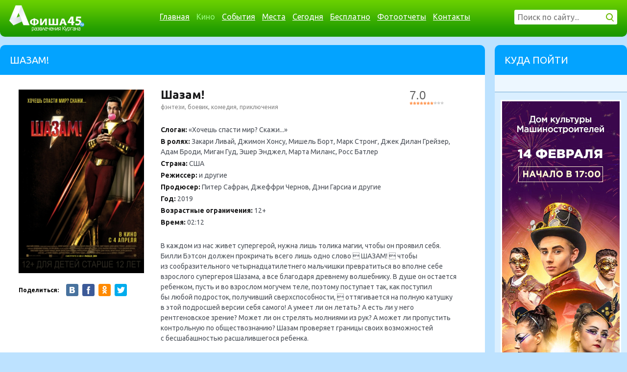

--- FILE ---
content_type: text/html; charset=UTF-8
request_url: https://www.afisha45.ru/movie/id1350_shazam/
body_size: 5996
content:
<!doctype html>
<html>
    <head>
                <meta property="og:image" content="http://www.afisha45.ruhttps://www.afisha45.ru/upload/movie/1350/0e3ee17fbc2215b28b384f44deee90d6_304x304.jpg" />
<meta property="og:title" content="Шазам!" />
<meta property="og:description" content="Шазам! ЕЩЕ БОЛЬШЕ СОБЫТИЙ НА afisha45.ru" />
<style type="text/css">
/*<![CDATA[*/

    .banner240 {
	    width: 240px;
		height: 800px;
		overflow: hidden;
		position: relative;
	}

/*]]>*/
</style>
<script type="text/javascript" src="//ajax.googleapis.com/ajax/libs/jquery/1.8.1/jquery.min.js"></script>
<title>Кино Шазам! в Кургане - расписание сеансов в кинотеатрах, расписание кинотетров, сеансы в кинотеатре</title>
        <meta name="description" content="Шазам!" />
        <meta name="keywords" content="Шазам!, фэнтези, боевик, комедия, приключения, кино, развлечение, досуг, премьера, фильм, афиша, афиша45, сайт, мегафильм, кинотеатр россия, куда сходить, что посмотреть, новинки, премьера, творчество, каталог, отзывы, афиша 45, куда сходить, план мероприятий, мегафильм, пушка, пушкинский, россия, кинотеатр" />
        <meta name="google-site-verification" content="uZVYliV09x3uWY-T5tqkkY0HrpLIy8R6f-Oo1LbYhqE" />
        <meta name="yandex-verification" content="3530fbef47745966" />
        <meta name="author" content="www.afisha45.ru">
        <link rel="icon" type="shortcut icon" href="/themes/afisha/images/favicon.ico?v=01102014" />
        <!--[if !IE]>
        <link rel="shortcut icon" href="/themes/afisha/images/favicon.ico?v=01102014" type="image/x-icon"/>
        <link rel="apple-touch-icon" href="/themes/afisha/images/apple-touch-icon.png">
        <![endif]-->
        <!--[if IE]>
        <link rel="icon" type="shortcut icon" href="/themes/afisha/images/favicon.ico?v=01102014" />
        <link rel="shortcut icon" href="/themes/afisha/images/favicon.ico?v=01102014-2" type="image/x-icon"/>
        <![endif]-->
        <meta charset="utf-8">
        <meta http-equiv="X-UA-Compatible" content="IE=edge,chrome=1">
        <meta name="viewport" content="width=device-width, initial-scale=1.0">
	    <!--plugins start-->
                <!--plugins end-->
        <link rel="stylesheet" type="text/css" href="/themes/afisha/js/plugins/select2/select2.css?v=01102014">
        <script type="text/javascript" src="/themes/afisha/js/plugins/select2/select2.min.js"></script>
        <script type="text/javascript" src="/themes/afisha/js/plugins/select2/select2_locale_ru.js"></script>
        <script src="/themes/afisha/js/plugins/datetimepicker/jquery.datetimepicker.js"></script>
        <link href="/themes/afisha/js/plugins/datetimepicker/jquery.datetimepicker.css" type="text/css" rel="stylesheet">
        <script src="/themes/afisha/js/plugins/textchange/jquery.textchange.min.js"></script>
        <script src="/themes/afisha/js/plugins/popup/jquery.popup.min.js"></script>
        <link rel="stylesheet" type="text/css" href="/themes/afisha/css/style.css?v=2103202201">
        <link rel="stylesheet" type="text/css" href="/themes/afisha/js/plugins/popup/popup.css?v=1">
        <script src="/themes/afisha/js/app.min.js?v=2707202002"></script>
        <link rel="manifest" href="/js/push/manifest.json?v=2404201702">
        <script type="text/javascript" src="/js/push/main.js?v=2404201705"></script>

    </head>

    <body oncontextmenu="return false;">
        <div class="header">
            <div class="sites-block" style="background:none;position: absolute;">
                <div class="container">
                    <div class="row">
                        <div class="col7">
                            <ul class="btn-group-sites">
                                                            </ul>
                        </div>
                        <div class="col5">
                            <!--<div class="age18"></div>-->
                            <div class="sites-block_user-block">

                                
                            </div>
                        </div>
                    </div>
                </div>
            </div>

            <div class="container">
                <div class="menu-block">
                    <div class="arrow-afisha"></div>
                    <div class="row">
                        <div class="col2">
                            <a href="/" class="logo"></a>
                        </div>
                        <div class="col7">
                            <div class="menu-block_menu">
                                                                    <ul>
        <li><a href="/" class=" ">Главная</a></li>
        <li><a href="/movie/" class="active ">Кино</a></li>
        <li><a href="/event/" class=" ">События</a></li>
        <li><a href="/place/" class=" ">Места</a></li>
        <li><a href="/event/today/" class=" ">Сегодня</a></li>
        <li><a href="/event/free/" class=" ">Бесплатно</a></li>
        <li><a href="/photo/" class=" ">Фотоотчеты</a></li>
        <li><a href="/site/contact/" class=" ">Контакты</a></li>
    </ul>                                                                </div>
                        </div>
                        <div class="col3">
                            <div class="menu-block_search-form">
                                <form action="/site/search/" method="post">
                                    <input type="text" name="s" value="" class="input-search" placeholder="Поиск по сайту..." autocomplete="off"/>
                                    <input type="submit" value="" class="submit-search"/>
                                    <div class="preload-search"></div>
                                    <div class="result-search"></div>
                                </form>
                            </div>
                        </div>
                    </div>
                </div>
            </div>

        </div>

        <div class="container">
            <div class="row">
                <div class="98ascm12">
                                    </div>
            </div>
        </div>

        <!--content start-->
        <div class="content">
            <!--container start-->
            <div class="container">
                <!--row start-->
                <div class="row">
                    <!--col990 start-->
                    <div class="col990 fltlft">

                        
                            <div class="widget-block">
                                <div class="title-block">
                                    <h1>Шазам!</h1>
                                </div>

                                <div class="content-block row">

                                                                        
                                    <style>
@-moz-document url-prefix() {
  .content .movie-view .schedule-block .schedule-items .schedule-item .place-block {
    height: 100%;
  }
}
</style>
<div class="movie-view" itemscope itemtype="http://schema.org/Movie">

    <div class="movie-block row">
        <div class="poster-block">
            <img itemprop="image" src="https://www.afisha45.ru/upload/movie/1350/0e3ee17fbc2215b28b384f44deee90d6_304x304.jpg" width="256" title="Шазам! расписание кино афиша курган" alt="Шазам! расписание кино афиша курган" />
            <div class="social-add-btns">
                <b>Поделиться:</b>
                <a href="javascript:window.open('http://vk.com/share.php?url=http://www.afisha45.ru/movie/1350/&title=Афиша45 - Шазам!&description=Шазам! ЕЩЕ БОЛЬШЕ СОБЫТИЙ НА afisha45.ru&image=http://www.afisha45.ruhttps://www.afisha45.ru/upload/movie/1350/0e3ee17fbc2215b28b384f44deee90d6_304x304.jpg&noparse=true', 'Шазам!', 'menubar=no,location=no,resizable=yes,scrollbars=yes,status=yes');" target="_blank" class="social-vk"></a>
                <a href="http://www.facebook.com/sharer.php?s=100&u=http://www.afisha45.ru/movie/1350/" target="_blank" class="social-fb"></a>
                <a href="http://www.odnoklassniki.ru/dk?st.cmd=addShare&st._surl=http://www.afisha45.ru/movie/1350/" target="_blank" class="social-ok"></a>
                <a href="https://twitter.com/intent/tweet?hashtags=%D0%A8%D0%B0%D0%B7%D0%B0%D0%BC%21&original_referer=http://www.afisha45.ru/movie/1350/&tw_p=tweetbutton&url=http://www.afisha45.ru/movie/1350/" target="_blank" class="social-tw"></a>
            </div>
        </div>
        <div class="description-block col8">
            <div class="title row">
                <div class="col10">
                    <h2 itemprop="name">Шазам!</h2>
                    <span class="genre"><span itemprop="genre">фэнтези</span>, <span itemprop="genre">боевик</span>, <span itemprop="genre">комедия</span>, <span itemprop="genre">приключения</span></span>
                    <div class="place">
                                                                                                                                            </div>
                </div>
                <div class="kinopoisk-rating col2" data-value="7.0"><div class="stars"><div class="stars on"></div></div>7.0</div>
            </div>
            <div class="info">
                <p><b>Слоган:</b> «Хочешь спасти мир? Скажи...»</p>
                <p><b>В ролях:</b> <span itemprop="actor">Закари Ливай</span>, <span itemprop="actor">Джимон Хонсу</span>, <span itemprop="actor">Мишель Борт</span>, <span itemprop="actor">Марк Стронг</span>, <span itemprop="actor">Джек Дилан Грейзер</span>, <span itemprop="actor">Адам Броди</span>, <span itemprop="actor">Миган Гуд</span>, <span itemprop="actor">Эшер Энджел</span>, <span itemprop="actor">Марта Миланс</span>, <span itemprop="actor">Росс Батлер</span></p>
                <p><b>Страна:</b> США</p>
                <p><b>Режиссер:</b>  и другие</p>
                <p><b>Продюсер:</b> <span itemprop="producer">Питер Сафран</span>, <span itemprop="producer">Джеффри Чернов</span>, <span itemprop="producer">Дэни Гарсиа</span> и другие</p>
                <p><b>Год:</b> <span itemprop="datePublished">2019</span></p>
                <p><b>Возрастные ограничения:</b> 12+</p>                <p><b>Время:</b> <span itemprop="duration">02:12</span></p>
            </div>

            <div class="text" itemprop="description"><p>В каждом из&nbsp;нас живет супергерой, нужна лишь толика магии, чтобы он&nbsp;проявил себя. Билли Бэтсон должен прокричать всего лишь одно слово&nbsp;&nbsp;ШАЗАМ!&nbsp;&nbsp;чтобы из&nbsp;сообразительного четырнадцатилетнего мальчишки превратиться во&nbsp;вполне себе взрослого супергероя Шазама, а&nbsp;все благодаря древнему волшебнику. В&nbsp;душе он&nbsp;остается ребенком, пусть и&nbsp;во взрослом могучем теле, поэтому поступает так, как&nbsp;поступил бы&nbsp;любой подросток, получивший сверхспособности,&nbsp;&nbsp;оттягивается на&nbsp;полную катушку в&nbsp;этой подросшей версии себя самого! А&nbsp;умеет ли&nbsp;он летать? А&nbsp;есть ли&nbsp;у него рентгеновское зрение? Может ли&nbsp;он стрелять молниями из&nbsp;рук? А&nbsp;может ли&nbsp;пропустить контрольную по&nbsp;обществознанию? Шазам проверяет границы своих возможностей с&nbsp;бесшабашностью расшалившегося ребенка.&nbsp;</p><p>Но ему&nbsp;придется быстро обрести контроль над&nbsp;своими способностями, чтобы сразиться со&nbsp;смертоносными силами зла&nbsp;доктора Таддеуса Сиваны.</p></div>

            <div class="like-comment-block row">
                <div class="count-like" data-object="movie" data-id="1350">2</div>
                <div class="count-comment" data-object="movie" data-id="1350">0</div>
            </div>
        </div>
    </div>

            <div class="trailer-block">
            <div class="title-block no-radius">
                <h2>Трейлер</h2>
            </div>
            <div class="trailer-video">
                <iframe width="950" height="510" src="https://www.youtube.com/embed/rvJdxDjn6nI" frameborder="0" allow="accelerometer; autoplay; encrypted-media; gyroscope; picture-in-picture" allowfullscreen></iframe>            </div>
        </div>
    
                
    
    
</div></div>

    </div>
    </div>
    
<div class="col270 fltrgt">

    <div class="widget-block no-mrgn select-place-user">
    <div class="title-block">
        <h2>Куда пойти</h2>
    </div>
    <div class="content-block no-radius"></div>
</div>
    <div class="widget-banners-block">
        <div class="banners">
            <noindex>
<div class="banner240800">	
        <a href="/banner/click/553/" target="_blank" rel="nofollow">
        <div id="v9v87553" style="position:absolute;top:0px;z-index:1">
            	<img src="https://www.afisha45.ru/upload/banner/553/fb440f6c45f99a5d82e97691821738ec.jpg" alt="" width="240" height="800"/>	
    	    </div>
            <i style="display:block; width: 240px; height: 800px;  position: absolute; z-index: 9; top: 0px;"></i>
    </a>
        </div>
</noindex>        </div>
    </div>
</div>
                                </div>
                            </div>

                        
                    </div><!--col990 end-->

                    
                </div><!--row end-->
            </div><!--container end-->
        </div><!--content end-->

        <!--footer start-->
        <div class="footer">
            <div class="container">
                <div class="row">
                    <div class="col3">
                        <a href="/" class="logo"></a>
                        <div class="copy">© 2026 www.afisha45.ru | <a href="/sitemap/">Карта сайта</a></div>
                    </div>
                    <div class="col7">
                        <div class="menu-block">
                            <ul>
        <li><a href="/" class=" ">Главная</a></li>
        <li><a href="/movie/" class="active ">Кино</a></li>
        <li><a href="/event/" class=" ">События</a></li>
        <li><a href="/place/" class=" ">Места</a></li>
        <li><a href="/event/today/" class=" ">Сегодня</a></li>
        <li><a href="/event/free/" class=" ">Бесплатно</a></li>
        <li><a href="/photo/" class=" ">Фотоотчеты</a></li>
        <li><a href="/site/contact/" class=" ">Контакты</a></li>
    </ul>                        </div>
                        <div class="contact-block">
                            Адрес: г. Курган, ул. Красина, 56<br/>
                            Телефон: +7 (3522) 600-608<br/>
                            E-mail: info@afisha45.ru
                            <a href="https://www.afisha45.ru/site/privacypolicy/">Политика конфиденциальности</a>
                        </div>
                    </div>
                    <div class="col2">
                        <div class="social-buttons">
                            <a href="http://vk.com/45afisha" target="_blank" class="i1"></a>
                            <a href="http://odnoklassniki.ru/group/54447896068097" target="_blank" class="i6"></a>
                        </div>
                    </div>
                </div>
            </div>
        </div>
        <div style="display:none">
            <!-- Yandex.Metrika counter --> <script type="text/javascript"> (function (d, w, c) {
                    (w[c] = w[c] || []).push(function () {
                        try {
                            w.yaCounter24289648 = new Ya.Metrika({id: 24289648, clickmap: true, trackLinks: true, accurateTrackBounce: true, webvisor: true, trackHash: true});
                        } catch (e) {
                        }
                    });
                    var n = d.getElementsByTagName("script")[0], s = d.createElement("script"), f = function () {
                        n.parentNode.insertBefore(s, n);
                    };
                    s.type = "text/javascript";
                    s.async = true;
                    s.src = "https://mc.yandex.ru/metrika/watch.js";
                    if (w.opera == "[object Opera]") {
                        d.addEventListener("DOMContentLoaded", f, false);
                    } else {
                        f();
                    }
                })(document, window, "yandex_metrika_callbacks");</script> <noscript><div><img src="https://mc.yandex.ru/watch/24289648" style="position:absolute; left:-9999px;" alt="" /></div></noscript> <!-- /Yandex.Metrika counter -->

            <!-- begin of Top100 code -->
            <script id="top100Counter" type="text/javascript" src="https://counter.rambler.ru/top100.jcn?2440537"></script>
            <noscript>
            <img src="https://counter.rambler.ru/top100.cnt?2440537" alt="Rambler's Top100" border="0" width="1"/>
            </noscript>
            <!-- end of Top100 code -->

            <!-- Rating@Mail.ru counter -->
            <script type="text/javascript">
            var _tmr = window._tmr || (window._tmr = []);
            _tmr.push({id: "1922057", type: "pageView", start: (new Date()).getTime()});
            (function (d, w, id) {
              if (d.getElementById(id)) return;
              var ts = d.createElement("script"); ts.type = "text/javascript"; ts.async = true; ts.id = id;
              ts.src = (d.location.protocol == "https:" ? "https:" : "http:") + "//top-fwz1.mail.ru/js/code.js";
              var f = function () {var s = d.getElementsByTagName("script")[0]; s.parentNode.insertBefore(ts, s);};
              if (w.opera == "[object Opera]") { d.addEventListener("DOMContentLoaded", f, false); } else { f(); }
            })(document, window, "topmailru-code");
            </script><noscript><div>
            <img src="//top-fwz1.mail.ru/counter?id=1922057;js=na" style="border:0;position:absolute;left:-9999px;" alt="" />
            </div></noscript>
            <!-- //Rating@Mail.ru counter -->

            <!--LiveInternet counter--><script type="text/javascript">
            document.write("<a href='//www.liveinternet.ru/click' "+
            "target=_blank><img src='//counter.yadro.ru/hit?t58.6;r"+
            escape(document.referrer)+((typeof(screen)=="undefined")?"":
            ";s"+screen.width+"*"+screen.height+"*"+(screen.colorDepth?
            screen.colorDepth:screen.pixelDepth))+";u"+escape(document.URL)+
            ";h"+escape(document.title.substring(0,150))+";"+Math.random()+
            "' alt='' title='LiveInternet' "+
            "border='0' style='width:0px;height:0px;position:absolute;'><\/a>")
            </script><!--/LiveInternet-->

        </div>

                    <script type="text/javascript">preventSelection(document);</script>
        
                <div class="to-top"></div>
                        <!-- Google tag (gtag.js) -->
<script async src="https://www.googletagmanager.com/gtag/js?id=G-WDBVP0F4HN"></script>
<script>
  window.dataLayer = window.dataLayer || [];
  function gtag(){dataLayer.push(arguments);}
  gtag('js', new Date());

  gtag('config', 'G-WDBVP0F4HN');
</script>
    </body>
</html>    

--- FILE ---
content_type: application/javascript
request_url: https://www.afisha45.ru/themes/afisha/js/app.min.js?v=2707202002
body_size: 5777
content:
function showProgress(){createOverlay(),0<$(".bg-overlay-progress").length||$("body").append('<div class="bg-overlay-progress"></div>'),$(".bg-overlay-progress").fadeIn("fast")}function hideProgress(){$(".bg-overlay-progress").fadeOut("fast"),hideOverlay()}function createOverlay(){0<$(".bg-overlay").length||$("body").append('<div class="bg-overlay"></div>'),$(".bg-overlay").fadeIn("fast")}function hideOverlay(){$(".bg-overlay").fadeOut("fast")}function showAlert(e){alert(e)}function closeAlert(){}function declOfNum(e,t){return cases=[2,0,1,1,1,2],e+" "+t[4<e%100&&e%100<20?2:cases[e%10<5?e%10:5]]}function preventSelection(e){var a=!1;function t(e,t,a){e.attachEvent?e.attachEvent("on"+t,a):e.addEventListener&&e.addEventListener(t,a,!1)}function n(){window.getSelection?window.getSelection().removeAllRanges():document.selection&&document.selection.clear&&document.selection.clear()}function o(e){if(!((e=e||window.event).target||e.srcElement).tagName.match(/INPUT|TEXTAREA/i)){var t=e.keyCode||e.which;e.ctrlKey&&t=="A".charCodeAt(0)&&(n(),e.preventDefault?e.preventDefault():e.returnValue=!1)}}t(e,"mousemove",function(){a&&n()}),t(e,"mousedown",function(e){var t=(e=e||window.event).target||e.srcElement;a=!t.tagName.match(/INPUT|TEXTAREA/i)}),t(e,"mouseup",function(){a&&n(),a=!1}),t(e,"keydown",o),t(e,"keyup",o)}function createCookie(e,t,a){if(a){var n=new Date;n.setTime(n.getTime()+24*a*60*60*1e3);var o="; expires="+n.toGMTString()}else o="";document.cookie=e+"="+t+o+"; path=/"}function readCookie(e){for(var t=e+"=",a=document.cookie.split(";"),n=0;n<a.length;n++){for(var o=a[n];" "==o.charAt(0);)o=o.substring(1,o.length);if(0==o.indexOf(t))return o.substring(t.length,o.length)}return null}function eraseCookie(e){createCookie(e,"",-1)}$(document).ready(function(){if($(".to-top").click(function(){$("html, body").animate({scrollTop:"0px"})}).hide(),$(window).scroll(function(){var e=$(".to-top");100<$(this).scrollTop()?e.fadeIn():e.fadeOut()}),$(document).on("click",".buy",function(e){e.preventDefault(),""!=$(this).data("url")&&window.open($(this).data("url"),"_blank")}),0<$(".btn-group-sites .admin-menu").length){var t=$(".btn-group-sites .admin-menu");t.css("left",$(".btn-group-sites a.btn-admin").offset().left-230+"px"),$("#admin-menu").click(function(e){e.preventDefault(),t.is(":hidden")?t.slideDown():t.slideUp()})}$(document).on("click",".count-comment",function(){var e=$(this).attr("data-id"),t=$(this).attr("data-object");null!=e&&null!=t&&(document.location.href="/"+t+"/"+e+"/#comments")}),0<$(".admin-edit-links").length&&$(document).on("mouseenter",".admin-edit-links",function(e){$(".popup-admin-edit").remove();var t=$(this).attr("href").replace("/event/","/event/update/id/").replace("/movie/","/movie/update/id/"),a="";$(this).attr("href").indexOf("event")+1&&(a='<a href="'+$(this).attr("href").replace("/event/","/event/schedule/id/")+'">Расписание</a>'),$("body").append('<div class="popup-admin-edit"><a href="'+t+'">Редактировать</a>'+a+"</div>"),$(".popup-admin-edit").css({left:e.pageX-30+"px",top:e.pageY+15+"px"}).slideDown()}),0<$(".admin-edit-links2").length&&$(document).on("mouseenter",".admin-edit-links2",function(e){$(".popup-admin-edit").remove();var t=String(document.location.href).replace("/event/","/event/update/id/").replace("/movie/","/movie/update/id/"),a="";String(document.location.href).indexOf("event")+1&&(a='<a href="'+String(document.location.href).replace("/event/","/event/schedule/id/")+'">Расписание</a>'),$("body").append('<div class="popup-admin-edit"><a href="'+t+'">Редактировать</a>'+a+"</div>"),$(".popup-admin-edit").css({left:e.pageX-30+"px",top:e.pageY+15+"px"}).slideDown()}),$(document).on("mouseleave",".popup-admin-edit",function(e){0<$(".comment-item").length&&$(".comment-item").css("opacity","1"),$(".popup-admin-edit").remove()}),$(".click-title").mouseenter(function(){$(this).addClass("hover-style")}).mouseleave(function(){$(this).removeClass("hover-style")}),$(".click-title").click(function(e){0<$(this).find("a").length&&(document.location.href=$(this).find("a").attr("href"))}),0<$(".select2").length&&$(".select2").select2(),function(){if(0<$(".events-line .item").length){var i=0;$(".events-line .events-line-wrapper").css("width",60*parseInt($(".events-line .item").length)+"px"),$(".events-line .events-line-wrapper").css("margin-left","-"+(20+60*parseInt($(".events-line .item").length)/2)+"px"),$(".events-line .item").each(function(e){var t=0,a=100/parseInt($(".events-line .item").length)-2;$(this).css("width",a+"%"),0==i?t=90:1==i?t=50:2==i&&(t=0);var n=$(this).find("a.title");$(this).css("margin-top",t+"px");var o=parseInt(n.css("width"));135<o?(o=135,n.css("width",o+"px"),n.css("margin-left",parseInt("-"+o/2)+15+"px")):n.css("margin-left",parseInt("-"+o/2)+5+"px"),2<++i&&(i=0)})}}(),$(".event-categories li a").click(function(e){e.preventDefault();var t=$(this).attr("data-id");$(".event-categories li a").removeClass("active"),$(this).addClass("active"),$.ajax({url:"/event/?ajax=1&cat="+t,dataType:"json",beforeSend:function(){showProgress()},error:function(){hideProgress(),showAlert("Невозможно загрузить данные. Попробуйте позже.")},success:function(e){hideProgress(),1==e.error?showAlert(e.message):($(".event-items-load").empty(),$(".event-items-load").attr("data-cat",t),$(".event-items-load").append(e.events),$(".event-next-page").text(declOfNum(e.count,["событие","события","событий"])),$(".event-next-page").attr("data-current",e.count),$(".event-next-page").attr("data-count","1"),$(".event-prev-page").text("0 событий").fadeOut("fast"),$(".event-prev-page").attr("data-count","0"))}})});var o=!1;function a(e){var t=e.attr("data-key"),a=$(".gallery-viewer").attr("data-count");$(".gallery-viewer .photo-thumbs .photo-thumbs-content .thumb").removeClass("active"),$(".gallery-viewer .photo-thumbs .photo-thumbs-content .thumb").each(function(e){e==t&&($(this).addClass("active"),e==a?$(".gallery-viewer .photo-view .nav.photo-next").attr("data-key",0):$(".gallery-viewer .photo-view .nav.photo-next").attr("data-key",parseInt(t)+1),0==t?$(".gallery-viewer .photo-view .nav.photo-prev").attr("data-key",a):$(".gallery-viewer .photo-view .nav.photo-prev").attr("data-key",parseInt(t)-1),$(".gallery-viewer .photo-view .image").empty(),$(".gallery-viewer .photo-view .image").append('<img src="'+$(this).attr("data-image")+'" alt=""/>'))})}$(".event-next-page").click(function(e){e.preventDefault();var a=$(this).attr("data-count"),n=$(this),t=null!=$(".event-items-load").attr("data-cat")&&""!=$(".event-items-load").attr("data-cat")?"cat="+$(".event-items-load").attr("data-cat")+"&":"";$.ajax({url:"/event/?"+t+"ajax=1&date="+a,dataType:"json",beforeSend:function(){showProgress()},error:function(){hideProgress(),showAlert("Невозможно загрузить данные. Попробуйте позже.")},success:function(e){if(hideProgress(),1==e.error)showAlert(e.message);else{$(".location-photo").hide(),$(".event-prev-page").fadeIn("fast").attr("data-count",parseInt(a)-1),n.attr("data-count",parseInt(a)+1);var t=0;$(".vertical-item.day").each(function(){$(this).find(".event-item").each(function(){t++})}),$(".event-prev-page").text(declOfNum(parseInt($(".event-prev-page").text())+t,["событие","события","событий"])),$(".event-next-page").text(declOfNum(parseInt($(".event-next-page").text())-t,["событие","события","событий"])),$(".event-prev-page").attr("prev-count",t),$(".event-items-load").empty(),$(".event-items-load").append(e.events),o=!1}}})}),$(".event-prev-page").click(function(e){e.preventDefault();var a=$(this).attr("data-count"),n=$(this),t=null!=$(".event-items-load").attr("data-cat")&&""!=$(".event-items-load").attr("data-cat")?"cat="+$(".event-items-load").attr("data-cat")+"&":"";$.ajax({url:"/event/?"+t+"ajax=1&date="+a,dataType:"json",beforeSend:function(){showProgress()},error:function(){hideProgress(),showAlert("Невозможно загрузить данные. Попробуйте позже.")},success:function(e){if(hideProgress(),1==e.error)showAlert(e.message);else{0==parseInt(a)&&(n.fadeOut("fast"),$(".location-photo").show()),$(".event-next-page").attr("data-count",parseInt(a)+1);var t=0;$(".vertical-item.day").each(function(){$(this).find(".event-item").each(function(){t++})}),0==parseInt(a)||parseInt(a)<0?($(".event-next-page").text(declOfNum(parseInt($(".event-next-page").attr("data-current")),["событие","события","событий"])),$(".event-prev-page").text("0 событий")):($(".event-next-page").text(declOfNum(parseInt($(".event-next-page").text())+t,["событие","события","событий"])),1==o?$(".event-prev-page").text(declOfNum(parseInt($(".event-prev-page").text())-t,["событие","события","событий"])):$(".event-prev-page").text(declOfNum(parseInt($(".event-prev-page").text())-$(".event-prev-page").attr("prev-count"),["событие","события","событий"]))),n.attr("data-count",parseInt(a)-1<0?0:parseInt(a)-1),$(".event-items-load").empty(),$(".event-items-load").append(e.events),o=!0}}})}),$(document).on("mouseenter touchstart",".vertical-item.day .event-item",function(e){$(".event-description").slideUp(),$(".vertical-item.day .event-item").css("max-height","310px"),$(".hover-style").hide().remove(),$(this).parent().append('<div class="hover-style"></div>'),$(this).addClass("active"),$(this).find(".event-description").slideDown(),$(this).css("max-height","none")}),$(document).on("mouseleave",".vertical-item.day .event-item",function(e){$(".hover-style").hide().remove(),$(this).removeClass("active"),$(this).css("max-height","310px"),$(this).find(".event-description").slideUp()}),$(document).on("touchstart",".vertical-item.day .event-item",function(e){$(".hover-style").hide().remove(),$(".vertical-item.day .event-item").removeClass("active"),$(".vertical-item.day .event-item").css("max-height","310px"),$(".vertical-item.day .event-item").find(".event-description").slideUp()}),$(document).on("click",".get-photo-album",function(e){e.preventDefault();var t=$(this).attr("href");$(".gallery-viewer .photo-thumbs .photo-thumbs-content").empty(),$(".gallery-viewer .photo-view .image").empty(),$.ajax({url:t,dataType:"json",beforeSend:function(){showProgress()},error:function(){hideProgress(),showAlert("Невозможно загрузить данные. Попробуйте позже.")},success:function(a){if(hideProgress(),1==a.error)showAlert(a.message);else{createOverlay(),$(".gallery-viewer .widget-block .title-block h2").text(a.title),$(".gallery-viewer").attr("data-count",a.photo.length-1);var n=Math.ceil(a.photo.length/3),o=1;$.each(a.photo,function(e,t){0==e&&$(".gallery-viewer .photo-view .image").append('<img src="'+t.big+'" alt=""/>'),1==e&&($(".gallery-viewer .photo-view .nav.photo-next").attr("data-key",1),$(".gallery-viewer .photo-view .nav.photo-prev").attr("data-key",a.photo.length-1)),$(".gallery-viewer .photo-thumbs .photo-thumbs-content").append('<div class="thumb'+(0==e?" active":"")+'" data-image="'+t.big+'" data-key="'+e+'"><img src="'+t.thumb+'" alt=""/></div>'),o==n&&($(".gallery-viewer .photo-thumbs .photo-thumbs-content").append('<div class="clear"></div>'),o=0),o++}),$(".gallery-viewer .photo-thumbs .photo-thumbs-content").css("width",165*n+"px"),$(".gallery-viewer .photo-thumbs").mCustomScrollbar({axis:"x",setLeft:"0px"}),$(".gallery-viewer").css("top",$(window).scrollTop()+15+"px").slideDown()}}})}),$(".gallery-viewer .close").click(function(e){e.preventDefault(),$(".gallery-viewer").fadeOut(function(){hideOverlay()})}),$(".gallery-viewer .photo-view .nav.photo-next").click(function(e){e.preventDefault(),a($(this))}),$(".gallery-viewer .photo-view .nav.photo-prev").click(function(e){e.preventDefault(),a($(this))}),$(document).on("click",".gallery-viewer .photo-thumbs .photo-thumbs-content .thumb",function(e){e.preventDefault(),a($(this))});var n,i=!1;$(window).scroll(function(){if($(window).scrollTop()+$(window).height()>=$(document).height()-1e3&&!i){if(0<$(".page-count").length&&null!=$(".page-count").attr("data-count")&&0<$(".page-count").attr("data-count")&&(0<$(".events-ajax-load").length&&$.ajax({url:location.href+"?page="+$(".page-count").attr("data-count")+"&ajax=",beforeSend:function(){i=!0}}).done(function(e){"0"!=e?($(".events-ajax-load").append(e),$(".page-count").attr("data-count",parseInt($(".page-count").attr("data-count"))+1),i=!1):$(".page-count").attr("data-count","0")}),0<$(".search-events-ajax-load").length)){var e=$(".search-events-ajax-load").attr("data-place"),t=$(".search-events-ajax-load").attr("data-date");$.ajax({url:document.location.href,data:"page="+$(".page-count").attr("data-count")+"&place="+e+"&date="+t+"&ajax=1",type:"POST",beforeSend:function(){i=!0}}).done(function(e){"0"!=e?($(".search-events-ajax-load").append(e),$(".page-count").attr("data-count",parseInt($(".page-count").attr("data-count"))+1),i=!1):$(".page-count").attr("data-count","0")})}if(0<$(".download_img .download").length){var a=parseInt($(".download_img .download").attr("data-page")),n=$(".download_img .download").attr("data-url");$.ajax({url:n+"?page="+a+"&ajax=1",error:function(){showAlert("Страница не загружена. Попробуйте еще раз.")},beforeSend:function(){i=!0},success:function(e){"0"==e?$(".download_img").remove():($(".photo-albums").append(e),$(".download_img a.download").attr("href",n+"?page="+(a+1)).attr("data-page",a+1),i=!1)}})}}0<$(".vertical-item.day .day-title").length&&(720<=$(window).scrollTop()?$(".vertical-item.day .day-title").addClass("fixed"):$(".vertical-item.day .day-title").removeClass("fixed"))}),$(".open").click(function(e){e.preventDefault(),void 0!==$(this).data("id")&&0<$("#"+$(this).data("id")).length&&($("#"+$(this).data("id")).is(":hidden")?$("#"+$(this).data("id")).removeClass("hidden").addClass("visible"):$("#"+$(this).data("id")).removeClass("visible").addClass("hidden"))}),0<$(".datetime-picker").length&&$(".datetime-picker").datetimepicker({dayOfWeekStart:1,format:"Y-m-d H:i",formatDate:"Y-m-d H:i",formatTime:"H",lang:"ru",closeOnDateSelect:!1,closeOnWithoutClick:!1,onSelectTime:function(e,t){$(".xdsoft_minutepicker").remove(),$(".xdsoft_datetimepicker.xdsoft_noselect:visible").after('<div class="xdsoft_minutepicker"><label>Минуты</label><select><option value="0">--</option><option value="00">00</option><option value="05">05</option><option value="10">10</option><option value="15">15</option><option value="20">20</option><option value="25">25</option><option value="30">30</option><option value="35">35</option><option value="40">40</option><option value="45">45</option><option value="50">50</option><option value="55">55</option></select></div>'),$(".xdsoft_minutepicker").css({left:parseInt($(".xdsoft_datetimepicker.xdsoft_noselect:visible").css("left"))+320+"px",top:parseInt($(".xdsoft_datetimepicker.xdsoft_noselect:visible").css("top"))+90+"px"}),$(".xdsoft_datetimepicker.xdsoft_noselect:visible").css("width","440px"),$(document).on("change",".xdsoft_minutepicker select",function(e){t.val(t.val().substr(0,13)+":"+$(this).val()),$(".xdsoft_minutepicker").remove(),$(".xdsoft_datetimepicker.xdsoft_noselect:visible").css({width:"auto",display:"none"}),$(document).off("change",".xdsoft_minutepicker select")})}}),0<$(".date-picker").length&&$(".date-picker").datetimepicker({dayOfWeekStart:1,step:5,format:"Y-m-d",formatDate:"Y-m-d",timepicker:!1,lang:"ru"}),0<$(".date-picker-ui").length&&$(".date-picker-ui").multiDatesPicker({dateFormat:"yy-mm-dd"}),0<$(".select-place-user").length&&$.ajax({url:"/event/search/",data:"get=form",type:"POST",beforeSend:function(){$(".select-place-user .content-block").append("")},success:function(e){if($(".select-place-user .content-block").empty().append(e),$(".date-picker-front").datetimepicker({dayOfWeekStart:1,step:5,format:"d-m-Y",formatDate:"d-m-Y",timepicker:!1,lang:"ru",closeOnDateSelect:!0,onShow:function(){$(".date-picker-front").parent().find(".date-arrow").addClass("active")},onChangeDateTime:function(e,t){$(".date-picker-front").parent().find(".date-arrow").removeClass("active")}}),0<$(".search-events-ajax-load").length){var t=$(".search-events-ajax-load").attr("data-place"),a=$(".search-events-ajax-load").attr("data-date");$(".select-place-user .date-picker-front").val(a),$(".select-place-user select[name=place]").val(t)}$(".select2").select2()}}),0<$(".editor").length&&$(".editor").redactor({lang:"ru"}),$(".delete-upload-photo").click(function(e){if(e.preventDefault(),null==$(this).attr("data-file")||""==$(this).attr("data-file")||null==$(this).attr("data-controller")||""==$(this).attr("data-controller"))return showAlert("Не переданы параметры удаления файла"),!1;var t=$(this).attr("data-file"),a=$(this).attr("data-controller");$.ajax({url:"/"+a+"/imgdelete/",data:"file="+t,type:"POST",beforeSend:function(){showProgress()},error:function(){hideProgress(),showAlert("Невозможно загрузить данные. Попробуйте позже.")},success:function(e){hideProgress(),1==e.error?showAlert(e.message):($(".image-load-block").hide("fast"),$(".filefield").removeClass("hidden").addClass("visible"))},dataType:"json"})}),$(".menu-block_search-form .input-search").bind("textchange",function(e,t){clearTimeout(n);var a=$(this);if($(".menu-block_search-form .result-search").html(""),a.val().length<3)return $(".menu-block_search-form .result-search").slideUp(),!1;n=setTimeout(function(){$.ajax({url:"/site/search/",type:"post",data:{s:a.val(),ajax:!0},beforeSend:function(){$(".preload-search").show()},error:function(){$(".preload-search").hide()},success:function(e){$(".preload-search").hide(),$(".menu-block_search-form .result-search").html(e),$(".menu-block_search-form .result-search").slideDown()}})},500)}),$(".movie-list .theater li").click(function(){$(".movie-list .movie-item").fadeOut("fast"),$(".movie-list .theater li").removeClass("active"),$(this).addClass("active");var e=$(this).find("span").attr("data-id");0!=e?$(".movie-list .movie-item").each(function(){$(this).hasClass("place"+e)?$(this).fadeIn(300):$(this).fadeOut(300)}):$(".movie-list .movie-item").fadeIn(300)}),$(".import-movie").click(function(e){e.preventDefault();var t=$("#kinopoisk_id").val();if(""==t)return showAlert("Введите ссылку на фильм с кинопоиска."),!1;$.ajax({url:"/import/kinopoisk/",data:"link="+t,type:"POST",beforeSend:function(){showProgress()},error:function(){hideProgress(),showAlert("Невозможно загрузить данные. Попробуйте позже.")},success:function(e){hideProgress(),function(e){if(null!=e.error)return showAlert(e.error);for(var t in e)$("#"+t).length&&($("#"+t).hasClass("editor")?$(".redactor_editor").append(e[t]):$("#"+t).val(e[t]));showAlert("Импорт успешно завершен.")}(e)},dataType:"json"})}),0<$(".kinopoisk-rating").length&&$(".kinopoisk-rating").each(function(){if(null==$(this).attr("data-value")||""==$(this).attr("data-value"))return!1;$(this).find(".stars.on").css("width",10*parseFloat($(this).attr("data-value"))*.7+"px")}),$(".tv-widget li a").click(function(e){if(e.preventDefault(),null==$(this).attr("data-id")||""==$(this).attr("data-id")||0==$(this).attr("data-id"))return!1;$.ajax({url:"/tv/info/?id="+$(this).attr("data-id"),beforeSend:function(){},error:function(){hideProgress(),showAlert("Невозможно загрузить данные. Попробуйте позже.")},success:function(e){console.log(e)}})}),$(".get-info-tv").click(function(e){if(e.preventDefault(),null==$(this).attr("data-id")||""==$(this).attr("data-id")||0==$(this).attr("data-id"))return!1;$(".get-info-tv").removeClass("active");var t=$(this).attr("data-id"),a=$(this);$(".popup-info").fadeOut("fast"),$.ajax({url:"/tv/info/?id="+t,dataType:"json",beforeSend:function(){},error:function(){hideProgress(),showAlert("Невозможно загрузить данные. Попробуйте позже.")},success:function(e){0<$(".popup-info").length&&$(".popup-info").remove(),a.addClass("active"),a.before('<div class="popup-info"><div class="text">'+e.message+"</div></div>"),a.parent().parent().parent().parent().hasClass("tv-widget")?($(".popup-info").addClass("widget"),$(".popup-info").css({left:"-500px",top:"30px"}).fadeIn("fast")):$(".popup-info").css({left:"60px",top:"30px"}).fadeIn("fast")}})}),$("body").click(function(){0<$(".get-info-tv").length&&$(".get-info-tv").removeClass("active"),0<$(".comment-item").length&&$(".comment-item").css("opacity","1"),0<$(".popup-admin-edit").length&&$(".popup-admin-edit").remove(),0<$(".popup-info").length&&($(".popup-info").fadeOut("fast"),$(".popup-info").remove())}),$(".tv-programm .channels-list .channel").click(function(e){document.location.href=$(this).find("a").attr("href")}),$(".movie-view .last-days").click(function(e){var t=$(this).attr("data-count"),a=$(this).parent().parent(),n=a.attr("data-place");$.ajax({url:document.location.href,data:"ajax=1&count="+t+"&place_id="+n,type:"POST",beforeSend:function(){showProgress()},error:function(){hideProgress(),showAlert("Невозможно загрузить данные. Попробуйте позже.")},success:function(e){hideProgress(),a.find(".last-days").attr("data-count",parseInt(t)+3),a.find(".prev-days").attr("data-count",parseInt(t)-3),a.find(".ajax-load-content").html(e),a.find(".prev-days").show("fast")}})}),$(document).on("click",".movie-view .prev-days",function(e){var t=$(this).attr("data-count"),a=$(this).parent().parent(),n=a.attr("data-place");$.ajax({url:document.location.href,data:"ajax=1&count="+t+"&place_id="+n,type:"POST",beforeSend:function(){showProgress()},error:function(){hideProgress(),showAlert("Невозможно загрузить данные. Попробуйте позже.")},success:function(e){hideProgress(),a.find(".last-days").attr("data-count",parseInt(t)+3),a.find(".prev-days").attr("data-count",parseInt(t)-3),a.find(".ajax-load-content").html(e),0==t&&(a.find(".prev-days").hide("fast"),a.find(".prev-days").attr("data-count",0))}})}),$(document).on("click",".movie-schedules-btn",function(e){e.preventDefault(),$(".movie-schedules-btn").removeClass("btn-blue").addClass("btn-green");var a=$(this).attr("data-id"),t=$(this).attr("href"),n=$(this);0<$(".movie-schedules").length&&$(".movie-schedules").attr("data-id")==a?$(".movie-schedules").fadeOut("fast").remove():($(".movie-schedules").fadeOut("fast"),$.ajax({url:t,data:"ajax=1&count=0&get=1",type:"POST",beforeSend:function(){showProgress()},error:function(){hideProgress(),showAlert("Невозможно загрузить данные. Попробуйте позже.")},success:function(e){hideProgress(),n.removeClass("btn-green").addClass("btn-blue"),0<$(".movie-list .movie-schedules").length&&$(".movie-list .movie-schedules").remove();var t=n.offset();$(".movie-list").append('<div class="movie-schedules" data-id="'+a+'"><a href="0" class="nav-schedule prev"></a><a href="1" class="nav-schedule next"></a><div class="movie-schedule-ajax-conent">'+e+'</div><div class="close"></div></div>'),$(".movie-schedules").css({left:t.left-213+"px",top:t.top+50+"px"}).fadeIn("fast")}}))}),$(document).on("click",".movie-schedules .nav-schedule.next",function(e){e.preventDefault();var t=parseInt($(this).attr("href")),a=$(this).parent().attr("data-id");1==t&&$(".movie-schedules .nav-schedule.prev").fadeIn("fast"),$.ajax({url:"/movie/"+a+"/",data:"ajax=1&count="+t+"&get=1",type:"POST",beforeSend:function(){showProgress()},error:function(){hideProgress(),showAlert("Невозможно загрузить данные. Попробуйте позже.")},success:function(e){hideProgress(),$(".movie-schedules .movie-schedule-ajax-conent").empty().append(e),$(".movie-schedules .nav-schedule.next").attr("href",t+1),1<t&&$(".movie-schedules .nav-schedule.prev").attr("href",t-1)}})}),$(document).on("click",".movie-schedules .nav-schedule.prev",function(e){e.preventDefault();var t=parseInt($(this).attr("href")),a=$(this).parent().attr("data-id");$.ajax({url:"/movie/"+a+"/",data:"ajax=1&count="+t+"&get=1",type:"POST",beforeSend:function(){showProgress()},error:function(){hideProgress(),showAlert("Невозможно загрузить данные. Попробуйте позже.")},success:function(e){hideProgress(),$(".movie-schedules .movie-schedule-ajax-conent").empty().append(e),$(".movie-schedules .nav-schedule.next").attr("href",t+1),0==t?($(".movie-schedules .nav-schedule.prev").fadeOut("fast"),$(".movie-schedules .nav-schedule.prev").attr("href",0)):$(".movie-schedules .nav-schedule.prev").attr("href",t-1)}})}),$(document).on("click",".movie-schedules .close",function(e){e.preventDefault(),$(".movie-schedules").fadeOut("fast").remove(),$(".movie-schedules-btn").removeClass("btn-blue").addClass("btn-green")}),$(document).on("click",".count-like",function(){var e=$(this).attr("data-id"),t=$(this).attr("data-object"),a=$(this);$.ajax({url:"/"+t+"/like/",data:"id="+e,type:"POST",dataType:"json",error:function(){showAlert("Попробуйте позже.")},success:function(e){if("0"==e.error){var t=0;t="+"==e.message?parseInt(a.text())+1:parseInt(a.text())-1,a.text(t)}else showAlert(e.message)}})}),jQuery.fn.addtocopy=function(e){var n={htmlcopytxt:'<br>More: <a href="'+window.location.href+'">'+window.location.href+"</a><br>",minlen:25,addcopyfirst:!1};$.extend(n,e);var o=document.createElement("span");return o.id="ctrlcopy",o.innerHTML=n.htmlcopytxt,this.each(function(){$(this).mousedown(function(){$("#ctrlcopy").remove()}),$(this).mouseup(function(){if(window.getSelection){if(!(a=(e=window.getSelection()).toString())||a.length<n.minlen)return;(a=(t=e.getRangeAt(0)).cloneRange()).collapse(n.addcopyfirst),a.insertNode(o),n.addcopyfirst||t.setEndAfter(o),e.removeAllRanges(),e.addRange(t)}else if(document.selection){var e,t,a;if(!(a=(t=(e=document.selection).createRange()).text)||a.length<n.minlen)return;(a=t.duplicate()).collapse(n.addcopyfirst),a.pasteHTML(o.outerHTML),n.addcopyfirst||(t.setEndPoint("EndToEnd",a),t.select())}})})}});